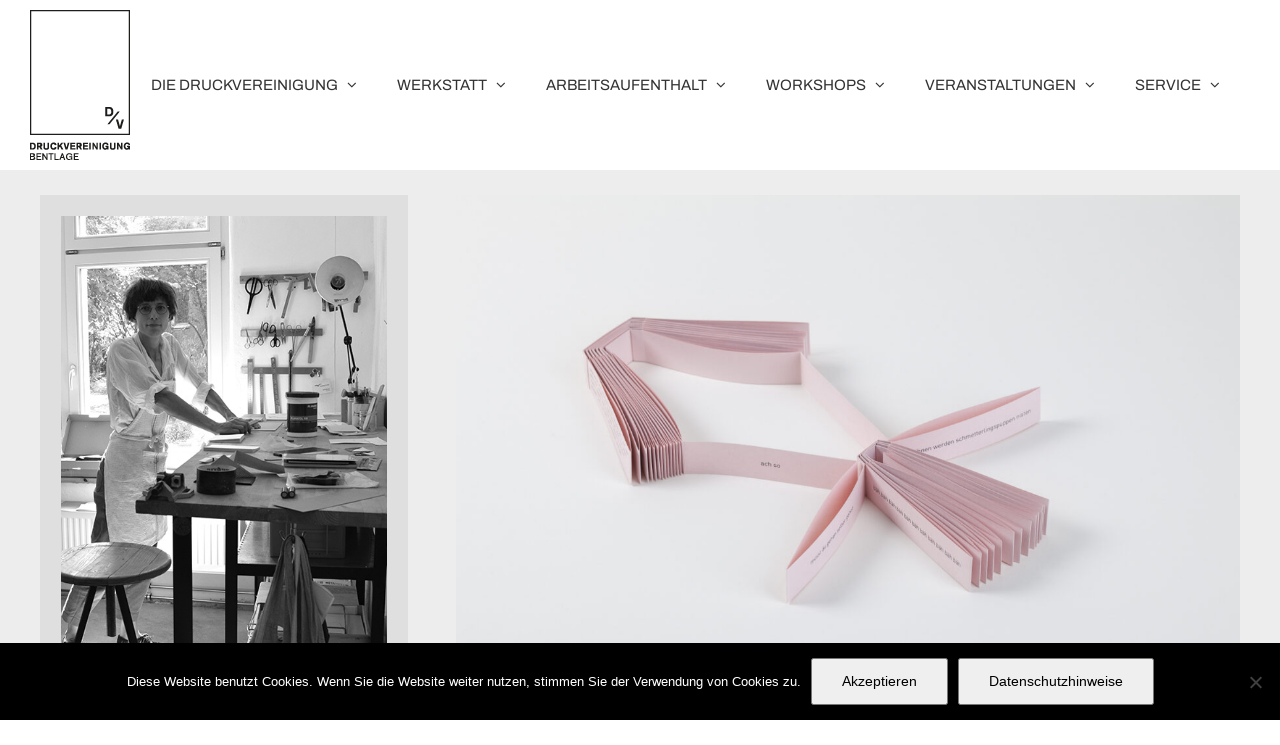

--- FILE ---
content_type: text/css
request_url: https://druckvereinigung-bentlage.de/wp-content/themes/Avada-Child-Theme/style.css?ver=6.9
body_size: 50
content:
/*
Theme Name: Druckvereinigung Bentlage
Description: Webseitenvorlage
Author: ThemeFusion
Author URI: https://theme-fusion.com
Template: Avada
Version: 1.0.0
Text Domain:  Avada
*/